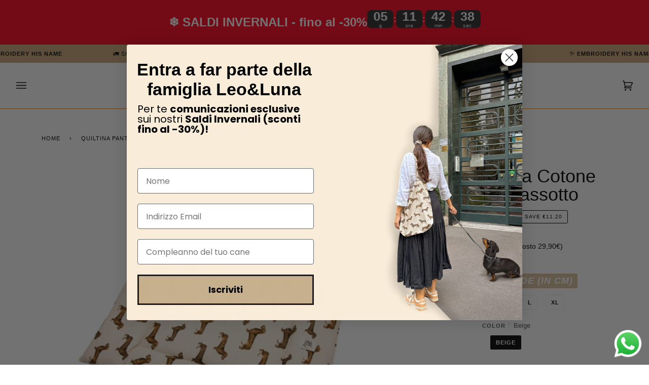

--- FILE ---
content_type: text/javascript; charset=utf-8
request_url: https://leoeluna.it/en/products/trapuntina-cotone-panama-bassotto.js
body_size: 529
content:
{"id":8725409333532,"title":"Quiltina Panta Cotone Panama Bassotto","handle":"trapuntina-cotone-panama-bassotto","description":"\u003ch3\u003e\u003c\/h3\u003e  \u003cp data-mce-fragment=\"1\"\u003ePanama Cotton Quilt \u003c\/p\u003e  \u003cp data-mce-fragment=\"1\" class=\"p1\"\u003ePremium quality linen\u003c\/p\u003e  \u003cp data-mce-fragment=\"1\" class=\"p1\"\u003eComposition: 90% cotton-10% polyester (Anti-shrinkage guarantee)\u003c\/p\u003e  \u003cp data-mce-fragment=\"1\"\u003ePadding: Wadding\u003c\/p\u003e  \u003cp data-mce-fragment=\"1\" class=\"p1\"\u003eWeight: 205g\u003c\/p\u003e  \u003cp data-mce-fragment=\"1\" class=\"p1\"\u003eBackground color: natural linen\u003c\/p\u003e  \u003cp data-mce-fragment=\"1\"\u003eCharacteristics:\u003c\/p\u003e  \u003cul data-mce-fragment=\"1\"\u003e  \u003cli data-mce-fragment=\"1\"\u003eHigh Quality Stitching\u003c\/li\u003e  \u003cli data-mce-fragment=\"1\"\u003eLightness to the touch\u003c\/li\u003e  \u003cli data-mce-fragment=\"1\"\u003eHigh resistance\u003c\/li\u003e  \u003cli data-mce-fragment=\"1\"\u003eMachine washable at 30°\u003c\/li\u003e  \u003c\/ul\u003e","published_at":"2025-12-10T12:41:04+01:00","created_at":"2023-09-27T10:45:09+02:00","vendor":"Leo e Luna","type":"Quilt","tags":["altri tessuti","Autunno","bassotto","beige","cotone","marrone","Misto","new","nuovo","Ricamo","saldigen24","Stampa","trapuntina","Trapuntina quadro"],"price":4480,"price_min":4480,"price_max":6480,"available":true,"price_varies":true,"compare_at_price":5600,"compare_at_price_min":5600,"compare_at_price_max":8100,"compare_at_price_varies":true,"variants":[{"id":46876925231388,"title":"XS \/ Beige \/ BB41","option1":"XS","option2":"Beige","option3":"BB41","sku":"TRABB41","requires_shipping":true,"taxable":true,"featured_image":{"id":42642179948828,"product_id":8725409333532,"position":1,"created_at":"2023-09-27T11:36:23+02:00","updated_at":"2023-09-27T11:36:24+02:00","alt":null,"width":570,"height":570,"src":"https:\/\/cdn.shopify.com\/s\/files\/1\/0758\/5385\/7052\/files\/Progettosenzatitolo_52.png?v=1695807384","variant_ids":[46876925231388,46876925264156,46876925296924,46876925329692,46876925362460]},"available":true,"name":"Quiltina Panta Cotone Panama Bassotto - XS \/ Beige \/ BB41","public_title":"XS \/ Beige \/ BB41","options":["XS","Beige","BB41"],"price":4480,"weight":0,"compare_at_price":5600,"inventory_management":"shopify","barcode":"","featured_media":{"alt":null,"id":35027597984028,"position":1,"preview_image":{"aspect_ratio":1.0,"height":570,"width":570,"src":"https:\/\/cdn.shopify.com\/s\/files\/1\/0758\/5385\/7052\/files\/Progettosenzatitolo_52.png?v=1695807384"}},"requires_selling_plan":false,"selling_plan_allocations":[]},{"id":46876925264156,"title":"S \/ Beige \/ BB41","option1":"S","option2":"Beige","option3":"BB41","sku":"TRABB41","requires_shipping":true,"taxable":true,"featured_image":{"id":42642179948828,"product_id":8725409333532,"position":1,"created_at":"2023-09-27T11:36:23+02:00","updated_at":"2023-09-27T11:36:24+02:00","alt":null,"width":570,"height":570,"src":"https:\/\/cdn.shopify.com\/s\/files\/1\/0758\/5385\/7052\/files\/Progettosenzatitolo_52.png?v=1695807384","variant_ids":[46876925231388,46876925264156,46876925296924,46876925329692,46876925362460]},"available":true,"name":"Quiltina Panta Cotone Panama Bassotto - S \/ Beige \/ BB41","public_title":"S \/ Beige \/ BB41","options":["S","Beige","BB41"],"price":4800,"weight":0,"compare_at_price":6000,"inventory_management":"shopify","barcode":"","featured_media":{"alt":null,"id":35027597984028,"position":1,"preview_image":{"aspect_ratio":1.0,"height":570,"width":570,"src":"https:\/\/cdn.shopify.com\/s\/files\/1\/0758\/5385\/7052\/files\/Progettosenzatitolo_52.png?v=1695807384"}},"requires_selling_plan":false,"selling_plan_allocations":[]},{"id":46876925296924,"title":"M \/ Beige \/ BB41","option1":"M","option2":"Beige","option3":"BB41","sku":"TRABB41","requires_shipping":true,"taxable":true,"featured_image":{"id":42642179948828,"product_id":8725409333532,"position":1,"created_at":"2023-09-27T11:36:23+02:00","updated_at":"2023-09-27T11:36:24+02:00","alt":null,"width":570,"height":570,"src":"https:\/\/cdn.shopify.com\/s\/files\/1\/0758\/5385\/7052\/files\/Progettosenzatitolo_52.png?v=1695807384","variant_ids":[46876925231388,46876925264156,46876925296924,46876925329692,46876925362460]},"available":true,"name":"Quiltina Panta Cotone Panama Bassotto - M \/ Beige \/ BB41","public_title":"M \/ Beige \/ BB41","options":["M","Beige","BB41"],"price":5440,"weight":0,"compare_at_price":6800,"inventory_management":"shopify","barcode":"","featured_media":{"alt":null,"id":35027597984028,"position":1,"preview_image":{"aspect_ratio":1.0,"height":570,"width":570,"src":"https:\/\/cdn.shopify.com\/s\/files\/1\/0758\/5385\/7052\/files\/Progettosenzatitolo_52.png?v=1695807384"}},"requires_selling_plan":false,"selling_plan_allocations":[]},{"id":46876925329692,"title":"L \/ Beige \/ BB41","option1":"L","option2":"Beige","option3":"BB41","sku":"TRABB41","requires_shipping":true,"taxable":true,"featured_image":{"id":42642179948828,"product_id":8725409333532,"position":1,"created_at":"2023-09-27T11:36:23+02:00","updated_at":"2023-09-27T11:36:24+02:00","alt":null,"width":570,"height":570,"src":"https:\/\/cdn.shopify.com\/s\/files\/1\/0758\/5385\/7052\/files\/Progettosenzatitolo_52.png?v=1695807384","variant_ids":[46876925231388,46876925264156,46876925296924,46876925329692,46876925362460]},"available":true,"name":"Quiltina Panta Cotone Panama Bassotto - L \/ Beige \/ BB41","public_title":"L \/ Beige \/ BB41","options":["L","Beige","BB41"],"price":6000,"weight":0,"compare_at_price":7500,"inventory_management":"shopify","barcode":"","featured_media":{"alt":null,"id":35027597984028,"position":1,"preview_image":{"aspect_ratio":1.0,"height":570,"width":570,"src":"https:\/\/cdn.shopify.com\/s\/files\/1\/0758\/5385\/7052\/files\/Progettosenzatitolo_52.png?v=1695807384"}},"requires_selling_plan":false,"selling_plan_allocations":[]},{"id":46876925362460,"title":"XL \/ Beige \/ BB41","option1":"XL","option2":"Beige","option3":"BB41","sku":"TRABB41","requires_shipping":true,"taxable":true,"featured_image":{"id":42642179948828,"product_id":8725409333532,"position":1,"created_at":"2023-09-27T11:36:23+02:00","updated_at":"2023-09-27T11:36:24+02:00","alt":null,"width":570,"height":570,"src":"https:\/\/cdn.shopify.com\/s\/files\/1\/0758\/5385\/7052\/files\/Progettosenzatitolo_52.png?v=1695807384","variant_ids":[46876925231388,46876925264156,46876925296924,46876925329692,46876925362460]},"available":true,"name":"Quiltina Panta Cotone Panama Bassotto - XL \/ Beige \/ BB41","public_title":"XL \/ Beige \/ BB41","options":["XL","Beige","BB41"],"price":6480,"weight":0,"compare_at_price":8100,"inventory_management":"shopify","barcode":"","featured_media":{"alt":null,"id":35027597984028,"position":1,"preview_image":{"aspect_ratio":1.0,"height":570,"width":570,"src":"https:\/\/cdn.shopify.com\/s\/files\/1\/0758\/5385\/7052\/files\/Progettosenzatitolo_52.png?v=1695807384"}},"requires_selling_plan":false,"selling_plan_allocations":[]}],"images":["\/\/cdn.shopify.com\/s\/files\/1\/0758\/5385\/7052\/files\/Progettosenzatitolo_52.png?v=1695807384"],"featured_image":"\/\/cdn.shopify.com\/s\/files\/1\/0758\/5385\/7052\/files\/Progettosenzatitolo_52.png?v=1695807384","options":[{"name":"Cut","position":1,"values":["XS","S","M","L","XL"]},{"name":"Color","position":2,"values":["Beige"]},{"name":"Sku","position":3,"values":["BB41"]}],"url":"\/en\/products\/trapuntina-cotone-panama-bassotto","media":[{"alt":null,"id":35027597984028,"position":1,"preview_image":{"aspect_ratio":1.0,"height":570,"width":570,"src":"https:\/\/cdn.shopify.com\/s\/files\/1\/0758\/5385\/7052\/files\/Progettosenzatitolo_52.png?v=1695807384"},"aspect_ratio":1.0,"height":570,"media_type":"image","src":"https:\/\/cdn.shopify.com\/s\/files\/1\/0758\/5385\/7052\/files\/Progettosenzatitolo_52.png?v=1695807384","width":570}],"requires_selling_plan":false,"selling_plan_groups":[]}

--- FILE ---
content_type: text/plain; charset=utf-8
request_url: https://c8pwh7wt6d.execute-api.us-east-2.amazonaws.com/public/products?shop=leo-e-luna.myshopify.com&handle=trapuntina-cotone-panama-bassotto
body_size: 2093
content:
{"products":[{"id":8725409333532,"handle":"trapuntina-cotone-panama-bassotto","title":"Trapuntina Quadro Cotone Panama Bassotto","image":"https://cdn.shopify.com/s/files/1/0758/5385/7052/files/Progettosenzatitolo_52.png?v=1695807384","images":[{"src":"https://cdn.shopify.com/s/files/1/0758/5385/7052/files/Progettosenzatitolo_52.png?v=1695807384"}],"product_type":"Trapuntina","options":[{"name":"Taglia","values":["XS","S","M","L","XL"]},{"name":"Colore","values":["Beige"]},{"name":"SKU","values":["BB41"]}],"variants":[{"id":46876925231388,"product_id":8725409333532,"title":"XS / Beige / BB41","price":"44.80","compareAtPrice":"56.00","image":"https://cdn.shopify.com/s/files/1/0758/5385/7052/files/Progettosenzatitolo_52.png?v=1695807384","inventory_management":true,"inventory_quantity":9,"inventory_policy":"DENY"},{"id":46876925264156,"product_id":8725409333532,"title":"S / Beige / BB41","price":"48.00","compareAtPrice":"60.00","image":"https://cdn.shopify.com/s/files/1/0758/5385/7052/files/Progettosenzatitolo_52.png?v=1695807384","inventory_management":true,"inventory_quantity":10,"inventory_policy":"DENY"},{"id":46876925296924,"product_id":8725409333532,"title":"M / Beige / BB41","price":"54.40","compareAtPrice":"68.00","image":"https://cdn.shopify.com/s/files/1/0758/5385/7052/files/Progettosenzatitolo_52.png?v=1695807384","inventory_management":true,"inventory_quantity":10,"inventory_policy":"DENY"},{"id":46876925329692,"product_id":8725409333532,"title":"L / Beige / BB41","price":"60.00","compareAtPrice":"75.00","image":"https://cdn.shopify.com/s/files/1/0758/5385/7052/files/Progettosenzatitolo_52.png?v=1695807384","inventory_management":true,"inventory_quantity":10,"inventory_policy":"DENY"},{"id":46876925362460,"product_id":8725409333532,"title":"XL / Beige / BB41","price":"64.80","compareAtPrice":"81.00","image":"https://cdn.shopify.com/s/files/1/0758/5385/7052/files/Progettosenzatitolo_52.png?v=1695807384","inventory_management":true,"inventory_quantity":9,"inventory_policy":"DENY"}],"collections":[447862079772,447863718172,447997870364,457002123548,457444786460,458259398940,460174295324,665621496186,670726127994,675028042106]}]}